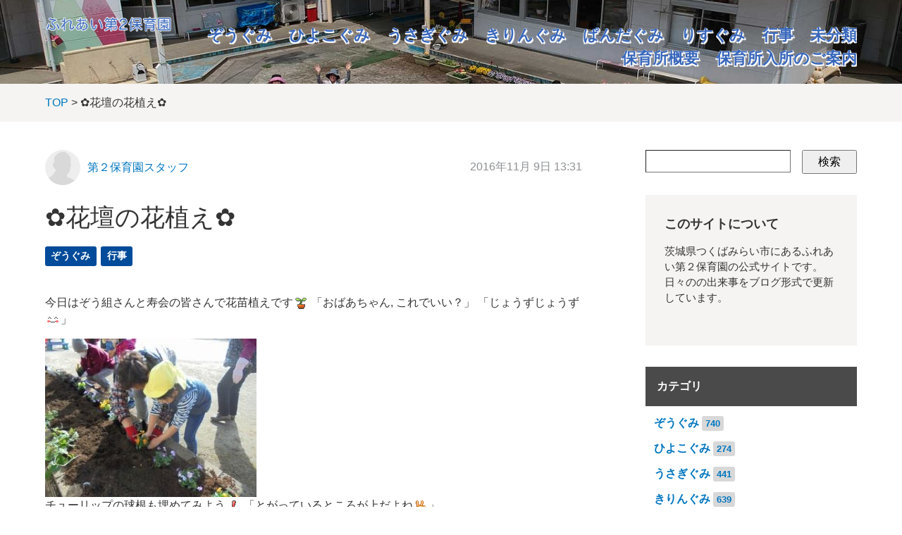

--- FILE ---
content_type: text/html; charset=utf-8
request_url: https://www2.tm-shakyo.jp/ina-d4/cat-1/5008.html
body_size: 4913
content:

<!DOCTYPE html>
<html lang="ja" itemscope itemtype="http://schema.org/WebPage">
<head>
  <meta charset="UTF-8">
  <meta http-equiv="X-UA-Compatible" content="IE=edge">
  <meta name="viewport" content="width=device-width,initial-scale=1">
  <link rel="stylesheet" href="https://www2.tm-shakyo.jp/ina-d4/common/css/styles.css">
  <link rel="stylesheet" href="//maxcdn.bootstrapcdn.com/font-awesome/4.3.0/css/font-awesome.min.css">
  <title>✿花壇の花植え✿ - ふれあい第２保育園</title>
  <meta name="generator" content="MovableType.net">
  <meta name="description" content="今日はぞう組さんと寿会の皆さんで花苗植えです 「おばあちゃん, これでいい？」 ...">
  <meta name="keywords" content="movable type,mt,テーマ,theme">
  <link rel="shortcut icon" type="image/x-icon" href="https://www2.tm-shakyo.jp/ina-d4/common/images/favicon.ico">
  <link rel="start" href="https://www2.tm-shakyo.jp/ina-d4/">
  <link rel="alternate" type="application/atom+xml" title="Recent Entries" href="https://www2.tm-shakyo.jp/ina-d4/atom.xml">
  <link rel="canonical" href="https://www2.tm-shakyo.jp/ina-d4/cat-1/5008.html" />
  <meta property="og:type" content="article">
  <meta property="og:locale" content="ja_JP">
  <meta property="og:title" content="✿花壇の花植え✿ | ふれあい第２保育園">
  <meta property="og:url" content="https://www2.tm-shakyo.jp/ina-d4/cat-1/5008.html">
  <meta property="og:description" content="今日はぞう組さんと寿会の皆さんで花苗植えです 「おばあちゃん, これでいい？」 ...">
  <meta property="og:site_name" content="ふれあい第２保育園">
  <meta property="og:image" content="https://www2.tm-shakyo.jp/ina-d4/.assets/thumbnail/DSC08001-300x225-1200wi.jpg">
  <meta property="fb:app_id" content="">
  <meta name="twitter:card" content="summary_large_image">
  <meta name="twitter:site" content="@movabletypenet">
  <meta name="twitter:title" content="✿花壇の花植え✿ | ふれあい第２保育園">
  <meta name="twitter:description" content="今日はぞう組さんと寿会の皆さんで花苗植えです 「おばあちゃん, これでいい？」 ...">
  <meta name="twitter:image" content="https://www2.tm-shakyo.jp/ina-d4/.assets/thumbnail/DSC08001-300x225-1200wi.jpg">
  <!-- Microdata -->
  <meta itemprop="description" content="今日はぞう組さんと寿会の皆さんで花苗植えです 「おばあちゃん, これでいい？」 ...">
  <link itemprop="url" href="https://www2.tm-shakyo.jp/ina-d4/cat-1/5008.html">
  <link itemprop="image" href="https://www2.tm-shakyo.jp/ina-d4/.assets/thumbnail/DSC08001-300x225-1200wi.jpg">
  <!--[if lt IE 9]>
  <script src="//oss.maxcdn.com/libs/html5shiv/3.7.0/html5shiv.js"></script>
  <script src="//oss.maxcdn.com/libs/respond.js/1.3.0/respond.min.js"></script>
  <![endif]-->
  <!-- Global site tag (gtag.js) - Google Analytics -->
<script async src="https://www.googletagmanager.com/gtag/js?id=UA-79369418-3"></script>
<script>
  window.dataLayer = window.dataLayer || [];
  function gtag(){dataLayer.push(arguments);}
  gtag('js', new Date());

  gtag('config', 'UA-79369418-3');
</script>

</head>
<body>
  <header class="header-lower">
  <div class="inner clearfix">
    <h1><a href="https://www2.tm-shakyo.jp/ina-d4/">      <img src="https://www2.tm-shakyo.jp/ina-d4/.assets/logo.png" alt="ふれあい第２保育園"></a></h1>
    <span id="responsive-menu-button"></span>
        <nav role="navigation" id="globalnavi">
      <div id="navi-content">
        <ul>  
                                  <li><a href="https://www2.tm-shakyo.jp/ina-d4/cat-1/">ぞうぐみ</a>
                                              <li><a href="https://www2.tm-shakyo.jp/ina-d4/cat-2/">ひよこぐみ</a>
                                              <li><a href="https://www2.tm-shakyo.jp/ina-d4/cat-3/">うさぎぐみ</a>
                                              <li><a href="https://www2.tm-shakyo.jp/ina-d4/cat-4/">きりんぐみ</a>
                                              <li><a href="https://www2.tm-shakyo.jp/ina-d4/cat-5/">ぱんだぐみ</a>
                                              <li><a href="https://www2.tm-shakyo.jp/ina-d4/cat-6/">りすぐみ</a>
                                              <li><a href="https://www2.tm-shakyo.jp/ina-d4/cat-7/">行事</a>
                                              <li><a href="https://www2.tm-shakyo.jp/ina-d4/cat/">未分類</a>
                                <li><a href="https://www2.tm-shakyo.jp/ina-d4/about.html">保育所概要</a></li><li><a href="https://www2.tm-shakyo.jp/ina-d4/nyusho.html">保育所入所のご案内</a></li>        </ul>
      </div>
    </nav>
  </div>
</header>

  <section id="breadcrumb" class="breadcrumb-navi">
    <div class="inner">
      <a href="https://www2.tm-shakyo.jp/ina-d4/">TOP</a>&nbsp;&gt;&nbsp;✿花壇の花植え✿
    </div>
  </section>
  <!-- content: start -->
  <div id="content" class="clearfix">
    <div id="main-wrapper">
      <main role="main">
        <article id="entry-846970" class="entry">

          <div class="entry-meta clearfix">
            <div class="entry-author">
              <figure>
                <a href="https://www2.tm-shakyo.jp/ina-d4/ina-d4/"><img src="/ina-d4/common/images/default-userpic-90.jpg" width="50" height="50" alt=""></a>
              </figure>
              <p><a href="https://www2.tm-shakyo.jp/ina-d4/ina-d4/">第２保育園スタッフ</a></p>
            </div><!-- entry-author -->
            <div class="entry-date">
              <time datetime="2016-11-09T13:31:31+09:00">2016年11月 9日 13:31</time>
            </div>
          </div><!-- entry-meta -->

          <h2 class="entry-title">✿花壇の花植え✿</h2>

          <section id="entry-categories" class="entry-categories">
            <ul>
                          <li><a href="https://www2.tm-shakyo.jp/ina-d4/cat-1/">ぞうぐみ</a></li>
                          <li><a href="https://www2.tm-shakyo.jp/ina-d4/cat-7/">行事</a></li>
                        </ul>
          </section><!-- entry-categories -->

          <section id="entry-social-buttons">
            <div class="entry-social-buttons clearfix">
  <ul>
  
    
  
      </ul>
</div>







          </section>

          <section class="entry-content clearfix">
            今日はぞう組さんと寿会の皆さんで花苗植えです<img src="https://cdn.movabletype.net/emoticons/bud.gif" width="16" height="16" style="margin-left: 3px;margin-right: 3px;vertical-align: middle; margin-top: 0;" />

「おばあちゃん, これでいい？」

「じょうずじょうず<img src="https://cdn.movabletype.net/emoticons/happy01.gif" width="16" height="16" style="margin-left: 3px;margin-right: 3px;vertical-align: middle; margin-top: 0;" />」

<img src="https://www2.tm-shakyo.jp/ina-d4/.assets/DSC08001-300x225.jpg" alt="dsc08001" width="300" height="225" class="alignnone size-medium wp-image-5009" />

チューリップの球根も埋めてみよう<img src="https://cdn.movabletype.net/emoticons/sign01.gif" width="16" height="16" style="margin-left: 3px;margin-right: 3px;vertical-align: middle; margin-top: 0;" />

「とがっているところが上だよね<img src="https://cdn.movabletype.net/emoticons/scissors.gif" width="16" height="16" style="margin-left: 3px;margin-right: 3px;vertical-align: middle; margin-top: 0;" />」

<img src="https://www2.tm-shakyo.jp/ina-d4/.assets/DSC08005-300x225.jpg" alt="dsc08005" width="300" height="225" class="alignnone size-medium wp-image-5010" />

「よいしょ, よいしょ」

<img src="https://www2.tm-shakyo.jp/ina-d4/.assets/DSC08012-300x225.jpg" alt="dsc08012" width="300" height="225" class="alignnone size-medium wp-image-5011" />

できあがり<img src="https://cdn.movabletype.net/emoticons/happy02.gif" width="16" height="16" style="margin-left: 3px;margin-right: 3px;vertical-align: middle; margin-top: 0;" />

春になってチューリップが咲くのが楽しみです<img src="https://cdn.movabletype.net/emoticons/tulip.gif" width="16" height="16" style="margin-left: 3px;margin-right: 3px;vertical-align: middle; margin-top: 0;" />

<img src="https://www2.tm-shakyo.jp/ina-d4/.assets/DSC08014-300x225.jpg" alt="dsc08014" width="300" height="225" class="alignnone size-medium wp-image-5012" />

お部屋に戻って…

歌<img src="https://cdn.movabletype.net/emoticons/notes.gif" width="16" height="16" style="margin-left: 3px;margin-right: 3px;vertical-align: middle; margin-top: 0;" />を聞いてもらいました。

たくさん拍手をもらい, 子どもたちもうれしそう<img src="https://cdn.movabletype.net/emoticons/catface.gif" width="16" height="16" style="margin-left: 3px;margin-right: 3px;vertical-align: middle; margin-top: 0;" />

<img src="https://www2.tm-shakyo.jp/ina-d4/.assets/DSC08019-300x225.jpg" alt="dsc08019" width="300" height="225" class="alignnone size-medium wp-image-5013" />

花植えを手伝ってもらったお礼に肩たたき<img src="https://cdn.movabletype.net/emoticons/scissors.gif" width="16" height="16" style="margin-left: 3px;margin-right: 3px;vertical-align: middle; margin-top: 0;" />

<img src="https://www2.tm-shakyo.jp/ina-d4/.assets/DSC08026-300x225.jpg" alt="dsc08026" width="300" height="225" class="alignnone size-medium wp-image-5014" />

「久しぶりに肩をたたいたもらったよ<img src="https://cdn.movabletype.net/emoticons/heart04.gif" width="16" height="16" style="margin-left: 3px;margin-right: 3px;vertical-align: middle; margin-top: 0;" />」

「ありがとう<img src="https://cdn.movabletype.net/emoticons/heart02.gif" width="16" height="16" style="margin-left: 3px;margin-right: 3px;vertical-align: middle; margin-top: 0;" />」

とっても喜んでくれました。

<img src="https://www2.tm-shakyo.jp/ina-d4/.assets/DSC08036-300x225.jpg" alt="dsc08036" width="300" height="225" class="alignnone size-medium wp-image-5015" />

あっという間にお別れの時間<img src="https://cdn.movabletype.net/emoticons/sweat01.gif" width="16" height="16" style="margin-left: 3px;margin-right: 3px;vertical-align: middle; margin-top: 0;" />

最後に手作りのプレゼント<img src="https://cdn.movabletype.net/emoticons/present.gif" width="16" height="16" style="margin-left: 3px;margin-right: 3px;vertical-align: middle; margin-top: 0;" />

<img src="https://www2.tm-shakyo.jp/ina-d4/.assets/DSC08039-300x225.jpg" alt="dsc08039" width="300" height="225" class="alignnone size-medium wp-image-5016" />

「今日はありがとうございました。」

「お花を植えて使ってください<img src="https://cdn.movabletype.net/emoticons/sign01.gif" width="16" height="16" style="margin-left: 3px;margin-right: 3px;vertical-align: middle; margin-top: 0;" />」

<img src="https://www2.tm-shakyo.jp/ina-d4/.assets/DSC08040-300x225.jpg" alt="dsc08040" width="300" height="225" class="alignnone size-medium wp-image-5017" />

今年度最後の寿会との交流会。

ありがとうございました<img src="https://cdn.movabletype.net/emoticons/shine.gif" width="16" height="16" style="margin-left: 3px;margin-right: 3px;vertical-align: middle; margin-top: 0;" />

&#xA0;
            
          </section><!-- entry-content -->

          <section id="entry-social-buttons">
            <div class="entry-social-buttons clearfix">
  <ul>
  
    
  
      </ul>
</div>







          </section>



          <section class="entry-author-detail">
            <div class="entry-author-detail-header">
              <p class="title">この記事の筆者</p>
            </div>

            <div class="entry-author-detail-body clearfix">
              <figure>
                <img src="/ina-d4/common/images/default-userpic-90.jpg" width="90" height="90">
              </figure>
              <div class="entry-author-detail-body-text">
                <p class="name"><a href="https://www2.tm-shakyo.jp/ina-d4/ina-d4/">第２保育園スタッフ</a></p>
                <div class="profile">
                </div>
              </div>
            </div>

            <ul class="entry-author-buttons">
              <li><a href="https://www2.tm-shakyo.jp/ina-d4/ina-d4/"><img src="https://www2.tm-shakyo.jp/ina-d4/common/images/prof_own.svg" alt="アーカイブ"></a></li></mt:If>
                          </ul>
         </section>
                                    
                              <section class="relation-entrylist">
              <nav>
                <h1>関連記事</h1>
                <ul>
                                                 <li>
                      <a href="https://www2.tm-shakyo.jp/ina-d4/cat-1/post-1590.html" class="clearfix">
                        <figure>
                          <img src="https://www2.tm-shakyo.jp/ina-d4/.assets/thumbnail/DSC05522-320wi.jpg" alt="お正月遊び😆" class="entry-thumbnail">
                        </figure>
                        <div class="detail">
                          <p class="title">お正月遊び😆</p>
                        </div>
                      </a>
                    </li>
                                                                                       <li>
                      <a href="https://www2.tm-shakyo.jp/ina-d4/cat-7/post-1589.html" class="clearfix">
                        <figure>
                          <img src="https://www2.tm-shakyo.jp/ina-d4/.assets/thumbnail/DSC05500-47325aab-320wi.jpg" alt="新年のご挨拶🎍" class="entry-thumbnail">
                        </figure>
                        <div class="detail">
                          <p class="title">新年のご挨拶🎍</p>
                        </div>
                      </a>
                    </li>
                                                                                       <li>
                      <a href="https://www2.tm-shakyo.jp/ina-d4/cat-1/2025-1.html" class="clearfix">
                        <figure>
                          <img src="https://www2.tm-shakyo.jp/ina-d4/.assets/thumbnail/DSC05488-320wi.jpg" alt="２０２５年最後の保育園📛" class="entry-thumbnail">
                        </figure>
                        <div class="detail">
                          <p class="title">２０２５年最後の保育園📛</p>
                        </div>
                      </a>
                    </li>
                                                                                       <li>
                      <a href="https://www2.tm-shakyo.jp/ina-d4/cat-1/post-1588.html" class="clearfix">
                        <figure>
                          <img src="https://www2.tm-shakyo.jp/ina-d4/.assets/thumbnail/DSC05464-8841275d-320wi.jpg" alt="今日のおやつ🫎🍰" class="entry-thumbnail">
                        </figure>
                        <div class="detail">
                          <p class="title">今日のおやつ🫎🍰</p>
                        </div>
                      </a>
                    </li>
                                                                                       <li>
                      <a href="https://www2.tm-shakyo.jp/ina-d4/cat-1/post-1587.html" class="clearfix">
                        <figure>
                          <img src="https://www2.tm-shakyo.jp/ina-d4/.assets/thumbnail/DSC05349-320wi.jpg" alt="クリスマス会🎅🎄" class="entry-thumbnail">
                        </figure>
                        <div class="detail">
                          <p class="title">クリスマス会🎅🎄</p>
                        </div>
                      </a>
                    </li>
                                                                                       <li>
                      <a href="https://www2.tm-shakyo.jp/ina-d4/cat-1/post-1586.html" class="clearfix">
                        <figure>
                          <img src="https://www2.tm-shakyo.jp/ina-d4/.assets/thumbnail/DSC05316-320wi.jpg" alt="キレイにしたよ✨" class="entry-thumbnail">
                        </figure>
                        <div class="detail">
                          <p class="title">キレイにしたよ✨</p>
                        </div>
                      </a>
                    </li>
                                               </ul>
              </nav>
            </section><!-- relation-entrylist -->
                                    
          <section class="entry-navi">
            <div class="entry-navi-prev">
                              <a href="https://www2.tm-shakyo.jp/ina-d4/cat-7/post-440.html">
                  <p class="header">前へ<i class="fa fa-chevron-right"></i></p>
                  <p class="title">芋掘り♪</p>
                </a>
                          </div>
            <div class="entry-navi-next">
                              <a href="https://www2.tm-shakyo.jp/ina-d4/cat/post-441.html">
                  <p class="header"><i class="fa fa-chevron-left"></i>次へ</p>
                  <p class="title">１１月のあそびのひろばについて</p>
                </a>
                          </div>
          </section><!-- entry-navi -->
        </article>
      </main>
    </div>

    <aside>
      <section>
        <div class="mt-site-search-container"><div id="mt-site-search" class="mt-site-search" data-worker="/ina-d4/.app/search-worker-v1.js" data-language="ja_JP" data-blog-ids="56943" data-form-action="/ina-d4/search.html" data-search-result-container="s-result"></div><script src="https://site-search.movabletype.net/v1/assets/15641/js/search.js" id="mt-site-search-script" async defer></script></div>
</section>

<section id="side-about" class="textbox">
  <h1>このサイトについて</h1>
  <p>茨城県つくばみらい市にあるふれあい第２保育園の公式サイトです。日々のの出来事をブログ形式で更新しています。</p>
</section>



<section id="side-categories" class="categorylist">
  <nav>
    <h1>カテゴリ</h1>
    <ul>
      <li><a href="https://www2.tm-shakyo.jp/ina-d4/cat-1/">ぞうぐみ</a><small>740</small></li>
      <li><a href="https://www2.tm-shakyo.jp/ina-d4/cat-2/">ひよこぐみ</a><small>274</small></li>
      <li><a href="https://www2.tm-shakyo.jp/ina-d4/cat-3/">うさぎぐみ</a><small>441</small></li>
      <li><a href="https://www2.tm-shakyo.jp/ina-d4/cat-4/">きりんぐみ</a><small>639</small></li>
      <li><a href="https://www2.tm-shakyo.jp/ina-d4/cat-5/">ぱんだぐみ</a><small>500</small></li>
      <li><a href="https://www2.tm-shakyo.jp/ina-d4/cat-6/">りすぐみ</a><small>13</small></li>
      <li><a href="https://www2.tm-shakyo.jp/ina-d4/cat-7/">行事</a><small>453</small></li>
      <li><a href="https://www2.tm-shakyo.jp/ina-d4/cat/">未分類</a><small>267</small></li>
    </ul>
  </nav>
</section>

    <section id="side-categories" class="categorylist">
  <nav>
    <h1>年別アーカイブ</h1>
    <ul>
        <li><a href="https://www2.tm-shakyo.jp/ina-d4/2026/">2026年</a><small>2</small></li>
          <li><a href="https://www2.tm-shakyo.jp/ina-d4/2025/">2025年</a><small>88</small></li>
          <li><a href="https://www2.tm-shakyo.jp/ina-d4/2024/">2024年</a><small>120</small></li>
          <li><a href="https://www2.tm-shakyo.jp/ina-d4/2023/">2023年</a><small>147</small></li>
          <li><a href="https://www2.tm-shakyo.jp/ina-d4/2022/">2022年</a><small>140</small></li>
          <li><a href="https://www2.tm-shakyo.jp/ina-d4/2021/">2021年</a><small>161</small></li>
          <li><a href="https://www2.tm-shakyo.jp/ina-d4/2020/">2020年</a><small>179</small></li>
          <li><a href="https://www2.tm-shakyo.jp/ina-d4/2019/">2019年</a><small>197</small></li>
          <li><a href="https://www2.tm-shakyo.jp/ina-d4/2018/">2018年</a><small>155</small></li>
          <li><a href="https://www2.tm-shakyo.jp/ina-d4/2017/">2017年</a><small>142</small></li>
          <li><a href="https://www2.tm-shakyo.jp/ina-d4/2016/">2016年</a><small>148</small></li>
          <li><a href="https://www2.tm-shakyo.jp/ina-d4/2015/">2015年</a><small>109</small></li>
          <li><a href="https://www2.tm-shakyo.jp/ina-d4/2014/">2014年</a><small>64</small></li>
          <li><a href="https://www2.tm-shakyo.jp/ina-d4/2013/">2013年</a><small>61</small></li>
          <li><a href="https://www2.tm-shakyo.jp/ina-d4/2012/">2012年</a><small>37</small></li>
          <li><a href="https://www2.tm-shakyo.jp/ina-d4/2011/">2011年</a><small>20</small></li>
          <li><a href="https://www2.tm-shakyo.jp/ina-d4/2010/">2010年</a><small>12</small></li>
          <li><a href="https://www2.tm-shakyo.jp/ina-d4/2009/">2009年</a><small>6</small></li>
          <li><a href="https://www2.tm-shakyo.jp/ina-d4/2008/">2008年</a><small>1</small></li>
          <li><a href="https://www2.tm-shakyo.jp/ina-d4/2007/">2007年</a><small>17</small></li>
   
    </ul>   
  </nav>
  </section>
  
<section id="side-likebox">
  <!-- Facebook の Page Plugin のコードを記述してください。  -->
</section>

    </aside>
  </div>
  <!-- content: end -->
    <footer>
    <div class="inner clearfix">
      <div class="footer-top-container clearfix">
        <section id="footer-about">
          <h1>運営について</h1>
          <div class="footer-logo clearfix">
          <p><a href="https://www2.tm-shakyo.jp/">つくばみらい市社会福祉協議会</a>が運営を行っています。</p>

          </div>
        </section>
        <section id="footer-social">
          <div class="footer-social-buttons">
  <ul>
    
    
    
    
    
      </ul>
</div>






        </section>
      </div>
      <section class="footer-copyright">
        &copy; つくばみらい市 社会福祉協議会
      </section>
    </div>
  </footer>
  <script src="//ajax.googleapis.com/ajax/libs/jquery/1.10.2/jquery.min.js"></script>
  <script src="https://www2.tm-shakyo.jp/ina-d4/common/js/main.js"></script>

<script src="https://form.movabletype.net/dist/parent-loader.js" defer async></script></body>
</html>
